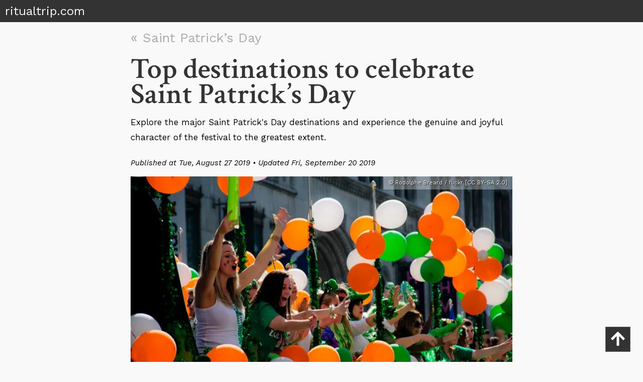

--- FILE ---
content_type: text/html; charset=UTF-8
request_url: https://ritualtrip.com/saint-patricks-day/destinations
body_size: 5980
content:
<!DOCTYPE html>
<html lang="en">
<head>
  <title>Top destinations to celebrate Saint Patrick’s Day | Ritual Trip</title>
  <meta charset="utf-8">
  <meta http-equiv="Content-Type" content="text/html; charset=utf-8"/>
  <meta name="description" content="Explore the major Saint Patrick's Day destinations and experience the genuine and joyful character of the festival to the greatest extent."/>
  <meta name="viewport" content="width=device-width, initial-scale=1">

  <link rel="canonical" href="https://ritualtrip.com/saint-patricks-day/destinations" />
  <link rel="stylesheet" href="https://ritualtrip.com/style.css">
  <link href="https://fonts.googleapis.com/css?family=Crimson+Text:400,600|Work+Sans:400,400italic,600" rel="stylesheet">

      <meta property="og:image" content="https://ritualtrip.com/images/article/montreal-saint-patricks-parade.jpg" />
  
  <script src="https://www.google.com/recaptcha/api.js" async defer></script>

  <!-- Google tag (gtag.js) -->
  <script async src="https://www.googletagmanager.com/gtag/js?id=G-H6JMH3D9RS"></script>
  <script>
    window.dataLayer = window.dataLayer || [];
    function gtag(){
      dataLayer.push(arguments);
    }
    gtag('js', new Date());
    gtag('config', 'G-H6JMH3D9RS');
  </script>


  
  
  
  
  
  
  
  
  
  
  
  
  
  
  
  

</head>
<body>
<header>
  <div class="header-left-grid">
    <a href="https://ritualtrip.com">ritualtrip.com</a>
  </div>
  <div class="header-right-grid">
    
  </div>
</header>
    <main>
      <article>
        <span class="back">&laquo; <a href="https://ritualtrip.com/saint-patricks-day">Saint Patrick’s Day</a></span>

        <h1>Top destinations to celebrate Saint Patrick’s Day</h1>
        <p>Explore the major Saint Patrick's Day destinations and experience the genuine and joyful character of the festival to the greatest extent.</p>

        <div class="published">
          Published at Tue, August 27 2019 
          
                      &bull; Updated Fri, September 20 2019
                  </div> 

        <figure>
            <img src="https://ritualtrip.com/images/article/montreal-saint-patricks-parade.webp" alt="Partying crowd, holding balloons at the colors of the Irish flag (green, white, orange), on a parade chariot." onerror="this.onerror=null; this.src='https://ritualtrip.com/images/article/montreal-saint-patricks-parade.jpg'" />
            <div class="attribution">&copy; 
                <a rel="nofollow" href="https://www.flickr.com/photos/breard_r/7003813791" target="_blank">Rodolphe Breard</a> / flickr 
                [<a rel="license" href="https://creativecommons.org/licenses/by-sa/2.0/" target="_blank">CC BY-SA 2.0</a>]</div>  
            <figcaption>Partying crowd, holding balloons at the colors of the Irish flag (green, white, orange), on a parade chariot.</figcaption>
        </figure>


                    
            
            
            
            
            
            
            <p>Saint Patrick the missionary and bishop who Christianized Ireland is honored annually on the 17th of March. He is the “Apostle” and patron of Ireland and a series of legends like banishing snakes from the country and turning a stick into a living tree are related to his name. The day of commemorating his death used to be a religious occasion but nowadays it is evolved to one of the most recognized festivals at a worldwide level.</p>

<p>Saint Patrick's Day is celebrating the Irish culture and heritage and it is a national holiday for Ireland, but during the last decades, it is converted to a “party time” for many places around the world regardless of the numbers or the Irish diaspora they host. The large-scale parades, the green decorations, the shamrock-patterned green attire, and accessories, the Irish food as well as the extensive consumption of Irish alcoholic drinks are among the followed traditions that escalate the festive mood and give a special spirit to the festival.</p>

<p>Below you can find some of the most unique places to celebrate Saint Patrick’s Day. They are major destinations that host plenty of events and keep the joyful and genuine character of the festival. Book your tickets and be prepared for a great party by “going Irish” for a day!</p>

            
                        
            
                                        <h2>Dublin</h2>
            
                          
    <figure >
        <img src="https://ritualtrip.com/images/content/saint-patricks-day/dublin-parade-2019.webp" alt="Fire brigade marching band parading in Dublin on St. Patrick's Day celebration." 
             onerror="this.onerror=null; this.src='https://ritualtrip.com/images/content/saint-patricks-day/dublin-parade-2019.jpg'" />
        <div class="attribution">&copy; 
                <a rel="nofollow" href="https://www.flickr.com/photos/infomatique/33530187508" target="_blank">William Murphy</a> / flickr 
                [<a rel="license" href="https://creativecommons.org/licenses/by-sa/2.0/" target="_blank">CC BY-SA 2.0</a>]</div>  
        <figcaption>Fire brigade marching band parading in Dublin on St. Patrick's Day celebration.</figcaption>
    </figure>            
            
            
            
            <p>Undoubtedly, the capital of Ireland is a “must” destination for an unforgettable Saint Patrick’s Day celebration. Here, over a half-million locals and visitors are taking part in the celebrations and many call it as the epicenter of the global party. The festivities last for 4 days (14th-17th of March) in Dublin and the events to follow are almost countless.</p>

<p>A visitor can attend (if not join!) the large-scale parade, beer and whiskey festivals, free live music events and plenty of food markets. The traditional Irish pubs are open for the whole day, while families with children are participating in shamrock-picking, rainbow-chasing and treasure-hunting games organized by unions and associations. Watching some Irish dancing at the Ceili Festival or attending the Irish University boat races on the Liffey river are also some traditional activities that attract locals and visitors.</p>

<p>The nickname of the festival here is St Paddy’s and it is a timing when the Irish identity, culture, and heritage is celebrated to the greatest extent. A night walk among the green-illuminated iconic buildings of the capital is outstanding while many choose to finish their day in one of the Temple Bar District pubs where the party lasts until the first hours of the upcoming day.</p>

            
                        
            
                                        <h2>New York</h2>
            
                          
    <figure >
        <img src="https://ritualtrip.com/images/content/saint-patricks-day/nyc-parade-2019.webp" alt="Marching band in traditional Irish outfit parading in New York streets." 
             onerror="this.onerror=null; this.src='https://ritualtrip.com/images/content/saint-patricks-day/nyc-parade-2019.jpg'" />
        <div class="attribution">&copy; 
                <a rel="nofollow" href="https://www.flickr.com/photos/40056936@N00/47381083542" target="_blank">James Felder</a> / flickr 
                [<a rel="license" href="https://creativecommons.org/licenses/by/2.0/" target="_blank">CC BY 2.0</a>]</div>  
        <figcaption>Marching band in traditional Irish outfit parading in New York streets.</figcaption>
    </figure>            
            
            
            
            <p>New York hosts the largest Saint Patrick’s parade on a worldwide level. Over 150.000 people are participating as members of the marching groups and when it comes to spectators, they exceed the number of 2 million every single year. This mega-event, which is 14 years older than the Declaration of Independence, dates back to 1762 when the Irish immigrants started to organize official Saint Partick’s Day celebrations in their new city.</p>

<p>For more than 2 centuries the parade marches down the 5th Avenue passing by famous attractions like St. Patrick’s Cathedral and Central Park. A unique festive atmosphere is spread throughout the whole city, while numerous events are taking place all around. One highly recommended destination is the Irish Arts Center which has an annual Open Day and offers the opportunity to participate in plenty of activities from tap dancing, whistle and cooking lessons to Gaelic football and face painting.</p>

<p>Wear green, get a rich Irish breakfast, take your backpack and be prepared for a long day since the parade and celebrations last until late. A break for some Irish beers at the Irish pubs of Manhattan is always an ideal choice, while you can taste plenty of Irish snacks and food at local bars and food markets.</p>

            
                        
            
                                        <h2>Chicago</h2>
            
                          
    <figure >
        <img src="https://ritualtrip.com/images/content/saint-patricks-day/chicago-green-river.webp" alt="Chicago River dyed in green for the St. Patrick's Day celebration." 
             onerror="this.onerror=null; this.src='https://ritualtrip.com/images/content/saint-patricks-day/chicago-green-river.jpg'" />
        <div class="attribution">&copy; 
                <a rel="nofollow" href="https://www.flickr.com/photos/maxtm/6855035408" target="_blank">Max Talbot-Minkin</a> / flickr 
                [<a rel="license" href="https://creativecommons.org/licenses/by/2.0/" target="_blank">CC BY 2.0</a>]</div>  
        <figcaption>Chicago River dyed in green for the St. Patrick's Day celebration.</figcaption>
    </figure>            
            
            
            
            <p>Another destination that celebrates Saint Patrick’s Day it the greatest extent is Chicago. The Windy City hosts one of the biggest parades with marching bands, colorful attires, and joyful participants. Dancing and other cultural events are taking place in the city, while the Irish taverns and pubs serve great amounts of Irish alcoholic drinks and food.</p>

<p>The highlight of the celebration though is the transformation of the Chicago River to a sparkling green waterway. It is a tradition that dates back to 1962 when Stephen Bailey the manager of the locals’ plumbers union observed the perfect shade of green color in the river when one of his colleagues was pouring a type of green dye in the water to detect sanitation leaks. After he suggested Mayor Richard J. Daley to use the dye for future Saint Patrick's Day celebration, he got a positive answer and from 1962 the tradition is followed without any break.</p>

<p>Thus, based on local tips, after enjoying the three-hour parade, it is highly recommended to "line" at one of the bridges or even better to get a seat at one of the rooftop bars to get the spectacular view of the green sparkling river!</p>

            
                        
            
                                        <h2>Boston</h2>
            
                          
    <figure >
        <img src="https://ritualtrip.com/images/content/saint-patricks-day/boston-parade.webp" alt="Crowd attending the Saint Patrick's parade and celebrations in Boston." 
             onerror="this.onerror=null; this.src='https://ritualtrip.com/images/content/saint-patricks-day/boston-parade.jpg'" />
        <div class="attribution">&copy; 
                <a rel="nofollow" href="https://pixabay.com/photos/carneval-america-boston-usa-4062147/" target="_blank">slin113</a> / Pixabay</div>  
        <figcaption>Crowd attending the Saint Patrick's parade and celebrations in Boston.</figcaption>
    </figure>            
            
            
            
            <p>Visiting the city that hosted the first Saint Patrick’s parade in the history (1737) and hosts until today the highest percentage of the population with Irish descent, guaranties a unique and genuine Saint Patrick’s Day celebration. More than one million people are expected here on an annual basis to follow the festivities that dominate the environment and bring a joyful atmosphere in the whole city.</p>

<p>Countless Irish pubs welcoming the green-clothed crowds from early afternoon, while the Irish beer and the corned beef dishes are the main choices of the festival participants. Visitors can attend (if not join!) the lively parade with marching bands and numerous groups, while plenty of dancing and cultural events are taking place across the city.</p>

<p>Fo Irish punk music lovers, this is the place to be, since the famous band "Dropkick Murphys" is coming from the city and during the festival, they participate in a six-day concert series event. Among other activities, taking a guided tour along the Boston Irish heritage trail and watch some movies at the Irish film festival are some of the best ones.</p>

            
                        
            
                                        <h2>London</h2>
            
                          
    <figure >
        <img src="https://ritualtrip.com/images/content/saint-patricks-day/london-eye-green.webp" alt="The London Eye illuminated in green during the Saint Patrick's Day celebration." 
             onerror="this.onerror=null; this.src='https://ritualtrip.com/images/content/saint-patricks-day/london-eye-green.jpg'" />
        <div class="attribution">&copy; 
                <a rel="nofollow" href="https://www.flickr.com/photos/streetcarl/6994138605" target="_blank">Ben</a> / flickr 
                [<a rel="license" href="https://creativecommons.org/licenses/by-sa/2.0/" target="_blank">CC BY-SA 2.0</a>]</div>  
        <figcaption>The London Eye illuminated in green during the Saint Patrick's Day celebration.</figcaption>
    </figure>            
            
            
            
            <p>Regardless of the historical political tensions between the United Kingdom and Ireland, the capital of the UK hosts one of the most extensive Saint Patrick’s Day celebrations worldwide. Over 100.000 people are taking place annually are the festivity events which are organized on the Sunday that falls closest to the 17th of March.</p>

<p>The great parade starts at 12:00 o’clock from Piccadilly Circus and on its 1.5 miles long way passes by famous landmarks until it reaches Trafalgar Square. There the party goes on until late at night, while the attendants have the opportunity to see free performances, dancing events and marching band shows. The food markets and the numerous Irish pubs are the best choices for those who wish to have a break having an Irish beer with some corned beef dishes. The days end with the famous pub crawl where the Irish alcoholic drinks are at the epicenter of the celebration.</p>

            
                                

        
      </article>

      <section class="read-more">
        <div class="read-more-header">&mdash; Read more &mdash;</div>
          
        <a href="https://ritualtrip.com/saint-patricks-day/what">
        <div class="read-more-box">
          <div class="container">
            <img src="https://ritualtrip.com/images/article/st-patrick-stained-glass-window.webp" alt="St Patrick's figure holding a green Shamrock, attributed on a stained glass window." onerror="this.onerror=null; this.src='https://ritualtrip.com/images/article/st-patrick-stained-glass-window.jpg'" class="read-more-box-image" />
            <div class="centered">What is Saint Patrick’s Day?</div>
          </div>
        </div>
        </a>
          
        <a href="https://ritualtrip.com/saint-patricks-day/traditions">
        <div class="read-more-box">
          <div class="container">
            <img src="https://ritualtrip.com/images/article/irish-bagpipe.webp" alt="Bagpipe players of a marching band participating on Saint Patrick's parade." onerror="this.onerror=null; this.src='https://ritualtrip.com/images/article/irish-bagpipe.jpg'" class="read-more-box-image" />
            <div class="centered">Saint Patrick’s Day history & traditions</div>
          </div>
        </div>
        </a>
          
        <a href="https://ritualtrip.com/saint-patricks-day/symbols">
        <div class="read-more-box">
          <div class="container">
            <img src="https://ritualtrip.com/images/article/shamrocks.webp" alt="A close-up picture depicting many green shamrocks, the famous symbol of the festival." onerror="this.onerror=null; this.src='https://ritualtrip.com/images/article/shamrocks.jpg'" class="read-more-box-image" />
            <div class="centered">Saint Patrick’s Symbols: Green color & Shamrock</div>
          </div>
        </div>
        </a>
        
        
      </section>
    </main>    
    <footer>
      <section class="footer-link">
      &copy; ritualtrip.com 2019 | 
      <a href="https://ritualtrip.com/about-us" class="fancy-link">About Us</a> | 
      <a href="https://ritualtrip.com/contact" class="fancy-link">Contact</a>
      </section>
      
    </footer> 
        <a class="gotopbtn" href="#"> <svg aria-hidden="true" focusable="false" data-prefix="fas" data-icon="arrow-up" class="svg-inline--fa fa-arrow-up fa-w-14" role="img" xmlns="http://www.w3.org/2000/svg" viewBox="0 0 448 512"><path fill="currentColor" d="M34.9 289.5l-22.2-22.2c-9.4-9.4-9.4-24.6 0-33.9L207 39c9.4-9.4 24.6-9.4 33.9 0l194.3 194.3c9.4 9.4 9.4 24.6 0 33.9L413 289.4c-9.5 9.5-25 9.3-34.3-.4L264 168.6V456c0 13.3-10.7 24-24 24h-32c-13.3 0-24-10.7-24-24V168.6L69.2 289.1c-9.3 9.8-24.8 10-34.3.4z"></path></svg> </a>
      </body>
</html>

--- FILE ---
content_type: text/css
request_url: https://ritualtrip.com/style.css
body_size: 17118
content:
/*** CSS RESET ---------------------------------------*/
html, body, div, span, applet, object, iframe,
h1, h2, h3, h4, h5, h6, p, blockquote, pre,
a, abbr, acronym, address, big, cite, code,
del, dfn, em, img, ins, kbd, q, s, samp,
small, strike, strong, sub, sup, tt, var,
b, u, i, center,
dl, dt, dd, ol, ul, li,
fieldset, form, label, legend,
table, caption, tbody, tfoot, thead, tr, th, td,
article, aside, canvas, details, embed, 
figure, figcaption, footer, header, hgroup, 
menu, nav, output, ruby, section, summary,
time, mark, audio, video {
	margin: 0;
	padding: 0;
	border: 0;
	font-size: 100%;
	font: inherit;
	vertical-align: baseline;
}

/*** HTML5 display-role reset for older browsers -----*/
article, aside, details, figcaption, figure, 
footer, header, hgroup, menu, nav, section {
	display: block;
}
body {
	line-height: 1;
}
ol, ul {
	list-style: none;
}
blockquote, q {
	quotes: none;
}
blockquote:before, blockquote:after,
q:before, q:after {
	content: '';
	content: none;
}
table {
	border-collapse: collapse;
	border-spacing: 0;
}

/*** Vars & Import -----------------------------------*/
:root {
  --black: #111111;
  --darker-gray: #333;
  --dark-gray: #646464;
  --gray: #AAAAAA;
  --light-gray: #f2f2f2;
  --lighter-gray: #FAFAFA;
  --white: #f9f9f9;
}

/*** Grid styles --------------------------------------*/
header {
  display: grid;
  grid-template-columns: 1fr 1fr;
}

.grid-mosaic {
  display: grid;
  grid-template-columns: repeat(auto-fill, minmax(290px, 1fr));
  grid-gap: 20px;
}

.grid-mosaic :first-child {
  grid-column: 1 / -1;
}

@media (min-width: 700px) {
  .grid-mosaic .first {
    grid-column-start: 1;
    grid-column-end: 3;
  }
}

.grid-2 {
  display: grid;
  grid-template-columns: repeat(auto-fill, minmax(320px, 1fr));
  grid-gap: 25px;
  margin: 20px 0px;
}

.event-grid-2 {
  display: grid;
  grid-template-columns: 48.5% 48.5%;
  grid-gap: 20px;
  margin: 20px 0px 10px 0px;
}

.grid-3 {
  display: grid;
  grid-template-columns: repeat(auto-fill, minmax(280px, 1fr));
  grid-gap: 20px;
  margin-bottom: 20px;
}

.event-grid-3 {
  display: grid;
  grid-template-columns: repeat(auto-fill, minmax(280px, 1fr));
  grid-gap: 20px;
  margin-bottom: 20px;
}

.grid-4 {
  display: grid;
  grid-template-columns: repeat(auto-fill, minmax(200px, 1fr));
  grid-gap: 20px;
  margin-bottom: 20px;
}

.grid-3 :first-child,
.grid-4 :first-child {
  grid-column: 1 / -1;
}

.grid-info {
  display: grid;
  grid-template-columns: repeat(auto-fill, minmax(130px, 1fr));
  grid-gap: 15px;
}

.grid-info :first-child {
  grid-column: 1 / -1;
}

/*** Generic Styles & Fonts ---------------------------*/
* {
  box-sizing: border-box;
}

body {
  font-family: 'Work Sans', Georgia, sans-serif;
  background-color: var(--white);
  margin-top: 40px; /* margin for sticky header */
}

h1, h2 {
  font-family: 'Crimson Text', Helvetica, serif;
  font-weight: 600;
}

h3, h4 {
  font-family: 'Crimson Text', Helvetica, serif;
  font-weight: 400;
}

h5, h6 {
  font-family: 'Work Sans', Georgia, sans-serif;
  font-weight: 600;
}  

.subtitle {
  font-family: 'Work Sans', Georgia, sans-serif;
  font-weight: 400;
  font-style: italic;
  color: var(--dark-gray);
  font-size: 18px;
}

/*** Header | Main | Footer ----------------------------*/
header {
  padding: 10px;
  background-color: var(--darker-gray);
  /* sticky header on top */
  position: fixed;
  top: 0px;
  width: 100%;
  z-index: 10000;
}

header a {
  font-size: 24px;
  color: var(--lighter-gray);
  text-decoration: none;
}

header a:hover {
  color: var(--white);
}

.header-right-grid {
  text-align: right;
}

footer {
  height: 200px;
  background: var(--darker-gray);
  color: var(--white);
  margin: 0 auto;
  text-align: center;
}

footer a {
  color: var(--white);
  text-decoration: none;
}

.footer-link {
  padding-top: 100px;
}

/* The effect in the footer links */
.fancy-link {
  text-decoration: none;
  color: white;
  position: relative;
}

.fancy-link::after {
  content: '';
  position: absolute;
  left: 0;
  bottom: 0;
  width: 100%;
  height: 1px;
  background: currentColor;

  transform: scaleX(0);
  transform-origin: right; /* left */
  transition: transform 250ms ease-in;
}

.fancy-link:hover::after {
  transform: scaleX(1);
  transform-origin: left; /* leaving from the left */
}

.gotopbtn{
  position: fixed;
  width: 50px;
  height: 50px;
  background: var(--darker-gray);
  border: 1px solid var(--dark-gray);
  bottom: 20px;
  right: 25px;
  padding: 7px 10px 10px 10px;
  color: white;
}

/*** Leading-wide -------------------------------*/

.leading-wide {
  position: relative;
}

.leading-wide .leading-image {
  object-fit: cover; 
  width: 100%;
  max-height: 400px;
  filter: brightness(70%);
}

.leading-wide .leading-text {
  position: absolute;
  color: white;
  text-shadow: 0px 0px 5px #000;
  top: 30px;
  left: 20px;
}

.leading-wide .leading-text h1 {
  font-size: 12vw;
  margin-bottom: 10px;
}

.leading-wide .leading-text p {
  max-width: 960px;
  font-size: 4vw;
  line-height: 1.3em;
  padding-right: 20px;
}

.leading-wide .leading-text .lngcode {
  font-size: 3vw;
}

@media (min-width: 900px) {
  .leading-wide .leading-text {
    margin-top: 30px;
    margin-left: 20px;
  }

  .leading-wide .leading-text h1 {
    font-size: 100px;
  }

  .leading-wide .leading-text p {
    font-size: 24px;
    line-height: 30px;
  }  

  .leading-wide .leading-text .lngcode {
    font-size: 15px;
  }
}

/*** Grid Mosaic (Event & Articles) --------------------------*/
.grid-mosaic, 
.grid-info, 
.grid-3,
.grid-4,
.section-event-content {
  max-width: 1080px;
  margin: 0 auto;
  padding: 20px;
}

.grid-mosaic h2, 
.grid-info h2, 
.grid-3 h2,
.grid-4 h2,
.section-event-content h2 {
  font-size: 28px;
  margin: 0 auto 5px auto;
  padding: 7px 0;
  text-align: center;
  width: 85%;
  color: var(--darker-gray);
  /* border-bottom: 1px solid var(--gray); */
}

.grid-4 h3,
.section-event-content h3 {
  font-family: 'Work Sans', Georgia, sans-serif;
  font-weight: 600;
  font-size: 18px;
  margin: 20px 0 15px 0;
  color: var(--darker-gray);
}  


.grid-mosaic h3 {
  font-size: 32px;
  font-weight: 600;
}  

.grid-mosaic h4 {
  font-size: 24px;
  padding: 10px 0;
}  

.grid-mosaic .event-box {
  position: relative;
  margin-bottom: 20px;
}

/* Too fix "elements too close" error for mobile */
@media (min-width: 700px) {
  .grid-mosaic .event-box {
    margin-bottom: 0;
  }
}

/* Image Hover container */
.img-hover-zoom { overflow: hidden; }
.img-hover-zoom img { transition: transform .5s ease; }
.img-hover-zoom:hover img { transform: scale(1.1); }

.grid-mosaic .event-box img {
  height: 250px;
  width: 100%;
  object-fit: cover;
}

.grid-mosaic .event-box-text {
  position: absolute;
  bottom: 0px;
  width: 100%;
  padding: 25px 15px 10px 20px;
  color: white; 
  background: linear-gradient(
    to top,
    black,
    rgba(255, 0, 0, 0)
  )
}

.grid-mosaic .event-box-text .date {
  font-size: 13px;
  margin-bottom: 10px;
}

/* Nutshell Boxes */
.nutshell-box {
  text-align: center;
  background-color:  var(--light-gray);
  border: 1px solid var(--gray);
  padding: 10px;
  
}

.nb-right {
  width: 250px;
  float: right;
  margin-left: 25px;
  margin-bottom: 10px;
}

.nutshell-text {
  font-size: 15px;
  margin: 15px 0 10px 0;
}

.center {
  margin: 0 auto;
  text-align: center;
}

.margin-top10 {
  margin-top: 10px;
}

.event-content p {
  text-align: justify;
  margin-bottom: 10px;
  line-height: 24px;
}

.svg-flag-primary {
  width: 95px;
  margin: 0 auto;
}

.svg-flag-medium { 
  width: 40px; 
  display: inline-block;
  margin-top: 8px;
  margin-right: 5px;
  margin-bottom: 0px;
}

.svg-flag-small { 
  width: 26px; 
  display: inline-block;
  margin: 7px 5px 0px 0px;
}

.svg-religion {
  width: 120px;
  margin: 0 auto;
}

.png-religion { width: 100px; }
.png-religion-small { width: 60px; }

.nutshell-box ul {
  font-size: 15px;
  list-style: none;
  margin: 10px 0 0 0;
  padding: 0;
}
.nutshell-box ul li.wide { line-height: 30px; }
.nutshell-box ul li.standard { line-height: 25px; }
.nutshell-box ul li.compact { line-height: 20px; }

.religion_multi {
  /* float: left;
  margin: 0 15px; */
  margin-right: 5px;
  text-align: center;
  display: inline-block;
} 

.calendar {
  margin-right: 5px;
  text-align: center;
  display: inline-block;
}  

time.icon {
  font-size: 17px; /* 1.05em */ /* change icon size */
  display: block;
  position: relative;
  width: 5.5em;
  height: 5.5em;
  background-color: #fff;
  border-radius: 0.3em;
  box-shadow: 0 1px 0 #bdbdbd, 0 2px 0 #fff, 0 3px 0 #bdbdbd, 0 4px 0 #fff, 0 5px 0 #bdbdbd, 0 0 0 1px #bdbdbd;
  overflow: hidden;
  margin: 0 auto 10px auto;
}

time.icon * {
  display: block;
  width: 100%;
  font-size: 0.8em;
  font-weight: bold;
  font-style: normal;
  text-align: center;
}

time.icon strong {
  position: absolute;
  top: 0;
  padding: 0.4em 0;
  color: #fff;
  background-color: var(--darker-gray);
  border-bottom: 1px dashed var(--gray);
  box-shadow: 0 2px 0 var(--gray);
}

time.icon em {
  position: absolute;
  bottom: 0.3em;
  color: var(--dark-gray);
}

time.icon span {
  font-size: 2.5em;
  letter-spacing: -0.05em;
  padding-top: 0.8em;
  color: #2f2f2f;
}

.grid-info h5 {
  font-size: 19px;
  text-align: center;
  margin-bottom: 10px;
}  

.grid-info div {
  padding: 5px;
  text-align: center;
}  

.grid-info div .svg-image { 
  width: 60%; 
  margin: 0 auto;
}

@media (min-width: 700px) {
  .grid-info div .svg-image { 
    width: 80%; 
    margin: 0 auto;
  }
}

/*** Forms ---------------------------------*/
.form-style-6 {
	font: 95% Arial, Helvetica, sans-serif;
	max-width: 450px;
	margin: 10px auto;
	padding: 16px;
	background: #F7F7F7;
}
.form-style-6 input[type="text"],
.form-style-6 input[type="date"],
.form-style-6 input[type="datetime"],
.form-style-6 input[type="email"],
.form-style-6 input[type="number"],
.form-style-6 input[type="search"],
.form-style-6 input[type="time"],
.form-style-6 input[type="url"],
.form-style-6 textarea,
.form-style-6 select {
	/* -webkit-transition: all 0.30s ease-in-out;
	-moz-transition: all 0.30s ease-in-out;
	-ms-transition: all 0.30s ease-in-out;
	-o-transition: all 0.30s ease-in-out; */
	outline: none;
	box-sizing: border-box;
	-webkit-box-sizing: border-box;
	-moz-box-sizing: border-box;
	width: 100%;
	background: #fff;
	margin-bottom: 4%;
	border: 1px solid #ccc;
	padding: 3%;
	color: #555;
	font: 95% Arial, Helvetica, sans-serif;
}
.form-style-6 input[type="text"]:focus,
.form-style-6 input[type="date"]:focus,
.form-style-6 input[type="datetime"]:focus,
.form-style-6 input[type="email"]:focus,
.form-style-6 input[type="number"]:focus,
.form-style-6 input[type="search"]:focus,
.form-style-6 input[type="time"]:focus,
.form-style-6 input[type="url"]:focus,
.form-style-6 textarea:focus,
.form-style-6 select:focus {
	box-shadow: 0 0 5px var(--light-gray);
	padding: 3%;
	border: 1px solid var(--light-gray);
}

.form-style-6 input[type="submit"],
.form-style-6 input[type="button"] {
  font-size: 20px;
	box-sizing: border-box;
	-webkit-box-sizing: border-box;
	-moz-box-sizing: border-box;
	width: 100%;
	padding: 3%;
	background: #DF7418;
	border-bottom: 2px solid #FF851B;
	border-top-style: none;
	border-right-style: none;
	border-left-style: none;	
	color: #fff;
}
.form-style-6 input[type="submit"]:hover,
.form-style-6 input[type="button"]:hover {
	background: #FF851B;
}

/*** Article -------------------------------*/

article .back {
  font-size: 28px;
  color: var(--gray);
}

article .back a {
  font-size: 26px;
  color: var(--gray);
  text-decoration: none;
}

article {
  max-width: 780px;
  margin: auto;
  padding: 20px 10px;
  font-size: 17px;
  line-height: 30px;
}

article p {
  margin-bottom: 1.4em;
}

article i {
  font-style: italic;
  color: var(--darker-gray);
}

article strong {
  font-weight: 600;
}

article div { /* For grid boxes */
  padding-right: 5px;
  text-align: justify;
  font-size: 15px;
  line-height: 24px;
}

/*** Article -> Headers  -----------------------*/
article h1 {
  font-size: 58px;
  line-height: 50px;
  margin: 15px 0 10px 0;
  padding: 5px 0px;
  color: var(--darker-gray);
}


article h2 {
  font-size: 38px;
  line-height: 40px;
  margin: 25px 0 15px 0;
  padding: 5px 0px;
  color: var(--darker-gray);
}

article h2.nomargin {
  margin: 15px 0 0 0;
}

article h3 {
  font-size: 26px;
  margin: 0 auto 10px auto;
  padding: 7px 0;
  text-align: center;
  width: 80%;
  color: var(--darker-gray);
  border-bottom: 1px solid var(--darker-gray);
}

article .span_subtitle {
  font-size: 90%;
  color: var(--dark-gray);
}

article h4 {
  font-size: 22px;
  margin: 0 auto 5px auto;
  padding: 7px 5px;
  text-align: center;
  color: var(--darker-gray);
  border: 1px solid var(--darker-gray);
  background: var(--light-gray);
  /* color: #FFF; */
  /* background: var(--darker-gray); */
}

article h5 { 
  font-size: 20px;
  margin-bottom: 2px;
}  

article h6 { /* Tip */
  font-size: 18px;
  margin: 0 auto 10px auto;
  text-align: center;
  color: var(--darker-gray);
}

article .published {
  font-size: 15px;
  font-style: italic;
}

article figure {
  margin: 15px 0 10px 0;
  position: relative;
  color: #FFF;
  background-color: var(--darker-gray);
  /* padding: 5px; */
  /* border: 1px solid var(--dark-gray); */
}

article figure img {
  width: 100%;
}
article figure .attribution { 
  position: absolute;
  top: 0;
  right: 0;
  color: white;
  text-shadow: 1px 1px 1px #000;
  text-align: right; 
  font-size: 11px;
  padding: 1px 10px 1px 10px;
  background-color: rgba(255, 255, 255, 0.3);
}
article figure .attribution a { 
  color: white;
  text-decoration: none; 
}
article figure figcaption {
  font-size: 13px;
  padding: 0 10px 10px 10px;
  text-align: center;
}

/* float images */
.img-right { margin: 10px auto; } 
.img-left { margin: 10px auto; }

article .tip {
  display: block;
  background: var(--light-gray);
  margin-bottom: 10px;
}

@media (min-width: 700px) {
  .img-right {
    float: right;
    margin: 10px 0 10px 15px;
  }
  
  .img-left {
    float: left;
    margin: 10px 15px 10px 0;
  }

  article .tip {
    float: right;
    margin: 0 0 20px 20px;
    background: var(--light-gray);
    padding: 10px;
    border-left: 1px solid var(--gray);
  }
}

article ul {
  list-style: none;
  margin: 0;
  padding: 0;
}

article ul li::before {
  content: "\25FC";  /* https://www.w3schools.com/charsets/ref_utf_geometric.asp */
  color: var(--gray);
  display: inline-block;
  width: 1.3em;
  margin-left: 0em;
}

article ul li {
  line-height: 30px;
}

article blockquote {
  font-size: 20px;
  font-style: italic;
  background: var(--light-gray);
  color: var(--darker-gray);
  border-left: 10px solid var(--gray);
  margin: .5em 20px 1em 0;
  quotes: "\201C""\201D""\2018""\2019";
  padding: 10px 20px;
  line-height: 1.4;
}

article blockquote:before {
  content: open-quote;
  display: inline;
  line-height: 0;
  left: -10px;
  position: relative;
  top: 25px;
  color: var(--gray);
  /* color: var(--darker-gray); */
  font-size: 3em;
  font-style: normal;
}

article blockquote .author {
  margin-top: 5px;
  font-size: 18px;
  display: block;
  text-align: right;
}



/* READ MORE (ARTICLES) */
.read-more {
  margin: 0 auto;
  text-align: center;
  padding: 10px;
  background: var(--light-gray);
  height: 100%;
}

.read-more .read-more-header {
  margin: 10px auto 20px auto;
  text-align: center;
  font-size: 24px;
  color: var(--darker-gray);
}

.read-more .read-more-box {
  display: inline-block;
  margin: 0 10px 10px 0;
  opacity: 0.85;
}

.read-more .read-more-box:hover {
  opacity: 1;
}

.read-more-box-image {
  height: 160px;
  filter: brightness(75%);
}

.read-more-box .container {
  position: relative;
  text-align: center;
  color: white;
  font-size: 18px;
  line-height: 22px;
  text-shadow: 1px 1px 1px #000;
}

/* Centered text */
.read-more-box .centered {
  position: absolute;
  top: 50%;
  left: 50%;
  transform: translate(-50%, -50%);
}

.splitter-gallery {
  height: 320px;
  background-color: var(--darker-gray);
}

.splitter-gallery figure {
  /* padding-top: 20px; */
  text-align: center;
}  

.splitter-gallery figure img {
  width: 840px;
}  